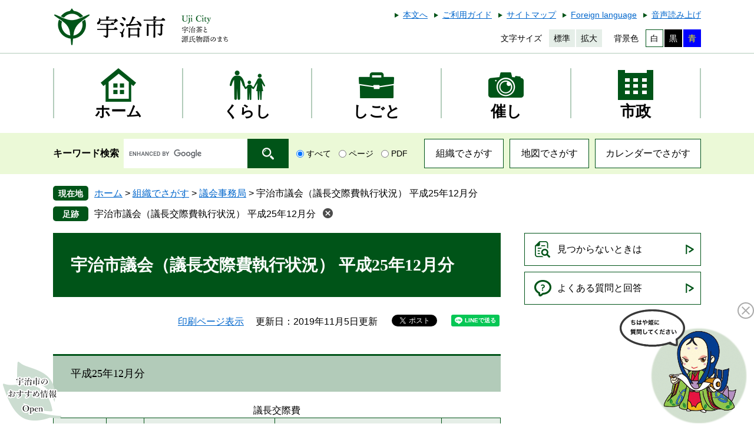

--- FILE ---
content_type: text/html
request_url: https://www.city.uji.kyoto.jp/soshiki/2/1113.html
body_size: 6128
content:

<!DOCTYPE html>
<html lang="ja">
<head>
	<!-- Google tag (gtag.js) -->
<script async src="https://www.googletagmanager.com/gtag/js?id=G-69KXZ362GB"></script>
<script>
  window.dataLayer = window.dataLayer || [];
  function gtag(){dataLayer.push(arguments);}
  gtag('js', new Date());

  gtag('config', 'G-69KXZ362GB');
  gtag('config', 'UA-59924434-1');
</script>
	<meta http-equiv="X-UA-Compatible" content="IE=edge">
	<meta charset="utf-8">
	
	
	
	<meta name="keywords" content="議長,交際費" >
	<meta name="description" content="平成25年12月分の議長交際費の執行状況です。" >
	<meta name="viewport" content="width=device-width, initial-scale=1.0">
	<title>宇治市議会（議長交際費執行状況） 平成25年12月分 - 宇治市公式ホームページ</title>
	<link rel="shortcut icon" href="/favicon.ico" type="image/vnd.microsoft.icon">
<link rel="icon" href="/favicon.ico" type="image/vnd.microsoft.icon">
<link rel="apple-touch-icon" href="/apple-touch-icon.png">
<link rel="stylesheet" media="print" href="/ssi/css/print.css">
<script src="/ssi/js/escapeurl.js"></script>
<script src="/ssi/js/jquery.js"></script>
<script src="/ssi/js/jquery-migrate.js"></script>
<script src="/ssi/js/common.js"></script>
<script src="/ssi/js/s-google.js"></script>
<script src="/ssi/js/footstep.js"></script>
<link rel="stylesheet" href="/ssi/css/footstep.css">
<script src="https://cdn-eas.readspeaker.com/script/13043/webReader/webReader.js?pids=wr&amp;forceAdapter=ioshtml5&amp;disable=translation,lookup" id="rs_req_Init"></script>
	<style  media="all">
		@import url("/ssi/css/detail.css");
	</style>
	<script src="/ssi/js/last-page-parts-load-1.js"></script>
	
</head>
<body class="detail side2">

<div id="fb-root"></div>
<script async defer crossorigin="anonymous" src="https://connect.facebook.net/ja_JP/sdk.js#xfbml=1&amp;version=v6.0"></script>
<!-- コンテナここから -->
<div id="container">
	<!-- レコメンドここから -->
	<script src="/ssi/js/recommend.js"></script>
<iframe style="display:none;" id="oProxy" src="https://wwwb.netcrew-analysis.jp/recommend/proxy.html" title="レコメンド情報"></iframe>
	<!-- レコメンドここまで -->
	<span class="hide" id="pagetop">ページの先頭です。</span>
	<span class="hide"><a href="#skip">メニューを飛ばして本文へ</a></span>

	<!-- ヘッダここから -->
	<div id="header">
		<div id="spm_wrap"><button type="button" id="spm_menu"><span class="hide">メニュー</span></button></div>
<!-- header2ここから -->
<div id="xp1" class="rs_preserve rs_skip rs_splitbutton rs_addtools rs_exp"></div>
<div id="header2">
	<div id="header2_box">
		<div id="he_left">
			<div id="logo"><a href="/"><img src="/img/common/logo.png" alt="宇治市公式ホームページ" width="300" height="70" ></a></div>
		</div>
		<div id="he_right">
			<noscript><p>JavaScriptが無効のため、文字の大きさ・背景色を変更する機能を使用できません。</p></noscript>
			<div id="header_link">
				<!-- リンクここから -->
				<ul>
					<li id="hl_main"><a href="#skip">本文へ</a></li><!--
					--><li id="hl_guide"><a href="/site/userguide/">ご利用ガイド</a></li><!--
					--><li id="hl_sitemap"><a href="/sitemap.html">サイトマップ</a></li><!--
					--><li id="hl_lang"><a href="/site/userguide/16482.html" lang="en">Foreign language</a></li><!--
					--><li id="readspeaker_button1" class="rs_skip"><a href="https://app-eas.readspeaker.com/cgi-bin/rsent?customerid=13043&amp;lang=ja_jp&amp;readid=main&amp;url=" onclick="readpage(this.href, 'xp1'); return false;" class="rs_href" rel="nofollow" accesskey="L">音声読み上げ</a><span class="external_link_text">＜外部リンク＞</span></li>
				</ul>
				<!-- リンクここまで -->
			</div><!--
			--><div id="header_func">
				<dl id="moji_size">
					<!-- 文字の大きさ変更ここから -->
					<dt>文字サイズ</dt><!--
					--><dd><a id="moji_default" href="javascript:fsc('default');" title="文字サイズを標準にする">標準</a></dd><!--
					--><dd><a id="moji_large" href="javascript:fsc('larger');" title="文字サイズを拡大する">拡大</a></dd>
					<!-- 文字の大きさ変更ここまで -->
				</dl><!--
				--><dl id="haikei_color">
					<!-- 背景の変更ここから -->
					<dt>背景色</dt><!--
					--><dd><a id="haikei_white" href="javascript:SetCss(1);" title="背景色を白色に変更する">白</a></dd><!--
					--><dd><a id="haikei_black" href="javascript:SetCss(2);" title="背景色を黒色に変更する">黒</a></dd><!--
					--><dd><a id="haikei_blue"  href="javascript:SetCss(3);" title="背景色を青色に変更する">青</a></dd>
					<!-- 背景の変更ここまで -->
				</dl>
			</div>
		</div>
	</div>
</div>
<!-- header2ここまで -->
		<!-- グローバルここから -->
<div id="top_search">
	<div id="top_search_box">
		<ul id="gnav">
			<li id="gnav0"><a class="icon mincho" href="/"><span>ホーム</span></a></li>
			<li id="gnav1"><a class="icon mincho" href="/life/1/"><span>くらし</span></a></li>
			<li id="gnav2"><a class="icon mincho" href="/life/2/"><span>しごと</span></a></li>
			<li id="gnav3"><a class="icon mincho" href="/life/3/"><span>催し</span></a></li>
			<li id="gnav4"><a class="icon mincho" href="/life/4/"><span>市政</span></a></li>
		</ul>
	</div>
</div>
<!-- グローバルここまで -->
		<!-- header3ここから -->
<div id="header3">
	<div id="header3_box">
		<div id="top_search_keyword">
			<!-- Googleカスタム検索ここから -->
			<form action="/search.html" method="get" id="cse-search-box" name="cse-search-box">
				<input type="hidden" name="cx" value="009794556708183771065:xqvvanrdl2q" ><!--
				--><input type="hidden" name="cof" value="FORID:11" ><!--
				--><input type="hidden" name="ie" value="UTF-8" ><!--
				--><label for="tmp_query"><span class="mincho">キーワード検索</span></label><!--
				--><input type="text" name="q" value="" id="tmp_query" ><!--
				--><input type="submit" value="検索" id="submit" name="sa" >
			</form>
			<script src="https://www.google.com/coop/cse/brand?form=cse-search-box"></script>
			<!-- Googleカスタム検索ここまで -->
			<div id="cse_filetype">
				<fieldset>
					<legend><span class="hide">検索対象</span></legend>
					<span class="cse_filetypeselect"><input type="radio" name="google_filetype" id="filetype_all" checked="checked" ><label for="filetype_all">すべて</label></span>
					<span class="cse_filetypeselect"><input type="radio" name="google_filetype" id="filetype_html" ><label for="filetype_html">ページ</label></span>
					<span class="cse_filetypeselect"><input type="radio" name="google_filetype" id="filetype_pdf" ><label for="filetype_pdf">PDF</label></span>
				</fieldset>
			</div>
		</div><!--
		--><div id="header_link_search">
			<ul>
				<li><a href="/soshiki/">組織でさがす</a></li><!--
				--><li><a href="/map/">地図でさがす</a></li><!--
				--><li><a href="/calendar/">カレンダーでさがす</a></li>
			</ul>
		</div>
	</div>
</div>
<!-- header3ここまで -->
	</div>
	<!-- ヘッダここまで -->

	<!-- ぱんくずナビここから -->
	<div id="pankuzu_wrap">
		<!-- [[pankuzu_start]] -->
		<div class="pankuzu">
			<span class="icon_current">現在地</span>
			<span class="pankuzu_class pankuzu_class_top"><a href="/">ホーム</a></span>
			<span class="pankuzu_mark"> &gt; </span>
			<span class="pankuzu_class"><a href="/soshiki/">組織でさがす</a></span>
			<span class="pankuzu_mark"> &gt; </span>
			<span class="pankuzu_class"><a href="/site/gikaijimukyoku/">議会事務局</a></span>
			<span class="pankuzu_mark"> &gt; </span>
			<span class="pankuzu_class pankuzu_class_current">宇治市議会（議長交際費執行状況） 平成25年12月分</span>
		</div>
		<!-- [[pankuzu_end]] -->
		<!-- [[pankuzu2_start]] --><!-- [[pankuzu2_end]] -->
		<!-- [[pankuzu_life_start]] --><!-- [[pankuzu_life_end]] -->
	</div>
	<!-- ぱんくずナビここまで -->

	<div id="mymainback">

		<!-- メインここから -->
		<div id="main">
			<div id="main_a">
				<hr class="hide" >
				<p class="hide" id="skip">本文</p>

				<div id="main_header">
					<h1>宇治市議会（議長交際費執行状況） 平成25年12月分</h1>
				</div>

				<!-- main_bodyここから -->
				<div id="main_body">

					<div id="content_header">
						<span><a id="print_mode_link" href="javascript:print_normal();">印刷ページ表示</a></span>
						<span>更新日：2019年11月5日更新</span>
						<span id="sns_button_wrap">
<span id="sns_button_facebook"><script>document.write('<div class="fb-like" data-href="'+htmlspecialchars_URL(location.href)+'" data-layout="button_count" data-action="like" data-size="small" data-show-faces="false" data-share="true"></div>');</script></span>
<span id="sns_button_twitter"><a href="https://twitter.com/share" class="twitter-share-button">Tweet</a><span class="external_link_text">＜外部リンク＞</span><script>!function(d,s,id){var js,fjs=d.getElementsByTagName(s)[0],p=/^http:/.test(d.location)?'http':'https';if(!d.getElementById(id)){js=d.createElement(s);js.id=id;js.src=p+'://platform.twitter.com/widgets.js';fjs.parentNode.insertBefore(js,fjs);}}(document, 'script', 'twitter-wjs');</script></span>
<span id="sns_button_line"><script>document.write('<div class="line-it-button" data-lang="ja" data-type="share-a" data-ver="3" data-url="'+htmlspecialchars_URL(location.href)+'" data-color="default" data-size="small" data-count="false" style="display: none;"></div>');</script><script src="https://www.line-website.com/social-plugins/js/thirdparty/loader.min.js" async="async" defer="defer"></script></span>
</span>
					</div>

					
					<div class="detail_free" ><h2>平成25年12月分</h2>

<table border="1" style="width:100%">
<caption>議長交際費</caption>
<tbody>
<tr>
<th scope="col" style="text-align:center; height:auto; width:87.5px">支出日</th>
<th scope="col" style="text-align:center; height:auto; width:53.5px">支出区分</th>
<th scope="col" style="text-align:center; height:auto; width:242.5px">目的</th>
<th scope="col" style="text-align:center; height:auto; width:317.5px">対象（相手方）</th>
<th scope="col" style="text-align:center; height:auto; width:97.5px">金額</th>
</tr>
<tr>
<td style="text-align:right; height:auto; width:87.5px">12月1日</td>
<td style="height:auto; text-align:center; width:53.5px">会費</td>
<td style="height:auto; width:242.5px">宇治市連合育友会創立50周年祝賀会</td>
<td style="height:auto; width:317.5px">宇治市連合育友会　会長　宇治市連合育友会OB会「やまぶき会」　会長</td>
<td style="text-align:right; height:auto; width:97.5px">10,000円</td>
</tr>
<tr>
<td style="text-align:right; height:auto; width:87.5px">12月5日</td>
<td style="height:auto; text-align:center; width:53.5px">会費</td>
<td style="height:auto; width:242.5px">農業委員会親睦会</td>
<td style="height:auto; width:317.5px">農業委員会　会長</td>
<td style="text-align:right; height:auto; width:97.5px">10,000円</td>
</tr>
<tr>
<td style="text-align:right; height:auto; width:87.5px">12月13日</td>
<td style="height:auto; text-align:center; width:53.5px">祝金</td>
<td style="height:auto; width:242.5px">消防団員・職員合同懇親会</td>
<td style="height:auto; width:317.5px">宇治市消防団　団長</td>
<td style="text-align:right; height:auto; width:97.5px">10,000円</td>
</tr>
<tr>
<td style="height:auto; width:87.5px">&nbsp;</td>
<td style="height:auto; text-align:center; width:53.5px">合計</td>
<td style="height:auto; width:242.5px">&nbsp;</td>
<td style="height:auto; width:317.5px">3件</td>
<td style="text-align:right; height:auto; width:97.5px">30,000円</td>
</tr>
</tbody>
</table>
</div>


<!-- [[add-template-pdf]] -->
<!-- [[add-template-windowsmediaplayer]] -->
<div id="section_footer">
	<div id="section_footer_ttl"><h2>このページに関するお問い合わせ先</h2></div>
	<div id="section_footer_detail">
		<span class="sf_name"><a href="/site/gikaijimukyoku/">議会事務局</a></span><br>
		<span class="sf_zip">〒611-8501</span>
		<span class="sf_address">京都府宇治市宇治琵琶33番地</span><br>
		<span class="sf_tel">Tel：0774-20-8747（直通）</span>
		<span class="sf_fax">Fax：0774-20-8786</span>
		<div class="sf_email"><a href="https://www.city.uji.kyoto.jp/form/detail.php?sec_sec1=2&lif_id=1113">メールでのお問い合わせはこちら</a></div>
	</div>
</div>
					
					

					<!-- カレンダー登録・SNSボタンここから -->
					<div id="content_footer">
						
						
					</div>
					<!-- カレンダー登録・SNSボタンここまで -->

				</div>
				<!-- main_bodyここまで -->

			</div>
		</div>
		<!-- メインここまで -->
		<hr class="hide" >

		<!-- サイドバー1ここから -->
		<!-- サイドバー1ここまで -->

		<!-- サイドバー2ここから -->
		<div id="sidebar2">

			<!-- 重要なお知らせここから -->
			<div id="important_noticest_area"></div>
			<!-- 重要なお知らせここまで -->

			<!-- レコメンドここから -->
			<div id="recommend_tag" style="display: none;">
				<div id="sidebar_recommend">
					<div id="recommend_title"><h2 class="mincho"><span>このページを見ている人は</span><span>こんなページも見ています</span></h2></div>
					<!-- [[recommend_tag]] -->
				</div>
			</div>
			<!-- レコメンドここまで -->

			<!-- AIレコメンドここから -->
			<div id="ai_recommend_tag" style="display: none;">
				<div id="sidebar_ai_recommend">
					<div id="ai_recommend_title"><h2 class="mincho"><span>AI(人工知能)は</span><span>こんなページをおすすめします</span></h2></div>
					<!-- [[ai_recommend_tag]] -->
				</div>
			</div>
			<!-- AIレコメンドここまで -->

			<!-- 「見つからないとき」「よくある質問」ここから -->
			<div id="common_banner_link">
	<ul>
		<li id="common_banner_mitsukaranai"><a href="/site/userguide/"><span>見つからないときは</span></a></li>
		<li id="common_banner_faq"><a href="/life/sub/2/"><span>よくある質問と回答</span></a></li>
	</ul>
</div>
			<!-- 「見つからないとき」「よくある質問」ここまで -->

			<!-- 評価エリアここから -->
			
			<!-- 評価エリアここまで -->

		</div>
		<!-- サイドバー2ここまで -->

	</div><!-- 3カラム終わり -->

	<!-- フッタここから -->
	<div id="footer">
		<div id="footer_link_pagetop">
	<a href="#pagetop"><img src="/img/common/btn_pagetop.png" alt="このページの先頭へ" width="80" height="80" ></a>
</div>
		<div id="footer_box">
	<!-- リンクここから -->
	<div id="footer_link">
	<ul>
		<li><a href="/site/userguide/17125.html">個人情報の取り扱いについて</a></li><!--
		--><li><a href="/site/userguide/17036.html">リンク・著作権・免責事項</a></li><!--
		--><li><a href="/site/userguide/17183.html">ウェブアクセシビリティ</a></li><!--
		--><li><a href="/site/userguide/17907.html">RSS配信について</a></li>
	</ul>
</div>
	<!-- リンクここまで -->
	<div id="author_info">
		<div id="author_box">
			<div id="author_logo"><img src="/img/common/logo_footer.png" alt="宇治市役所" width="255" height="70" ></div>
			<p class="f_number">法人番号：2000020262048</p>
			<p class="f_address">〒611-8501　京都府宇治市宇治琵琶33番地　<a href="/life/4/28/77/ ">地図</a></p>
			<p class="f_contact"><span>Tel：0774-22-3141</span><span>Fax：0774-20-8778</span></p>
			<p class="f_detail"><span>開庁時間：月曜日から金曜日 午前8時30分から午後5時15分（祝日、年末年始は除く）</span>
<span><a href="https://www.city.uji.kyoto.jp/form/detail.php?sec_sec1=82&amp;inq=06">メールでの問い合わせはこちら</a></span></p>
		</div>
		<!-- 人口・世帯数ここから -->
		<div id="author_jinkou">
			<div id="author_jinkou_box">
				<dl><dt class="mincho">人口</dt><dd>178,294人</dd></dl><!--
				--><dl><dt class="mincho">世帯</dt><dd>86,623世帯</dd></dl><!--
				--><dl><dt class="mincho">男性</dt><dd>85,572人</dd></dl><!--
				--><dl><dt class="mincho">女性</dt><dd>92,722人</dd></dl>
				<div id="top_jinkou_date">（2026年1月1日現在）</div>
				<div id="top_jinkou_link"><a href="/site/toukei/">宇治市人口・世帯数の推移</a></div>
			</div>
		</div>
		<!-- 人口と世帯数ここまで -->
	</div>
</div>
<!-- おすすめ情報ここから -->
<div id="osusume_banner">
	<div id="osusume_banner_box">
		<div id="osusume_banner_ttl">
			<a href="javascript:void(0)" onclick="javascript:return false;" onkeypress="javascript:return false;" id="osusume_banner_open"><img src="/img/common/ttl_osusume.png" alt="宇治市のおすすめ情報" width="90" height="40" ></a>
		</div>
		<div id="osusume_banner_list">
			<div id="osusume_banner_list_box">
				<ul>
					<li><a href="/site/kosodate/"><img src="/img/osusume/bnr_osusume1.jpg" alt="子育てにやさしいまち　うじ" width="246" height="100" ></a></li>
					<li><a href="/site/choju/"><img src="/img/osusume/bnr_osusume2.jpg" alt="生きがい健康食育サイト" width="246" height="100" ></a></li>
					<li><a href="/site/ujinext"><img src="/img/osusume/bnr_osusume3.jpg" alt="宇治Next" width="246" height="100" ></a></li>
				</ul>
			</div>
		</div>
	</div>
</div>
<!-- おすすめ情報ここまで -->
<div id="copyright"><p lang="en">Copyright &#169; UJI All Rights Reserved.</p></div>
	</div>
	<!-- フッタここまで -->

</div>
<!-- コンテナここまで -->
<script>
(function (c, n, s) {
    if (c[n] === void 0) {c['ULObject'] = n;
    c[n] = c[n] || function () {(c[n].q = c[n].q || []).push(arguments)};
    c[n].l = 1 * new Date();var e = document.createElement('script');
    e.async = 1;e.src = s + "/chatbot.js";
    var t = document.getElementsByTagName('script')[0];t.parentNode.insertBefore(e, t);}
})(window, 'ul_widget', 'https://support-widget.nakanohito.jp');
ul_widget('init', {'id': 964});
</script>

<!-- AIレコメンドここから -->
<script src="/ssi/js/ai-recommend-lib.js"></script>
<script src="/ssi/js/ai-recommend.js"></script>
<!-- AIレコメンドここまで -->
<script defer src="https://static.cloudflareinsights.com/beacon.min.js/vcd15cbe7772f49c399c6a5babf22c1241717689176015" integrity="sha512-ZpsOmlRQV6y907TI0dKBHq9Md29nnaEIPlkf84rnaERnq6zvWvPUqr2ft8M1aS28oN72PdrCzSjY4U6VaAw1EQ==" data-cf-beacon='{"version":"2024.11.0","token":"30470a85102b429e877026b68675359f","server_timing":{"name":{"cfCacheStatus":true,"cfEdge":true,"cfExtPri":true,"cfL4":true,"cfOrigin":true,"cfSpeedBrain":true},"location_startswith":null}}' crossorigin="anonymous"></script>
</body>
</html>